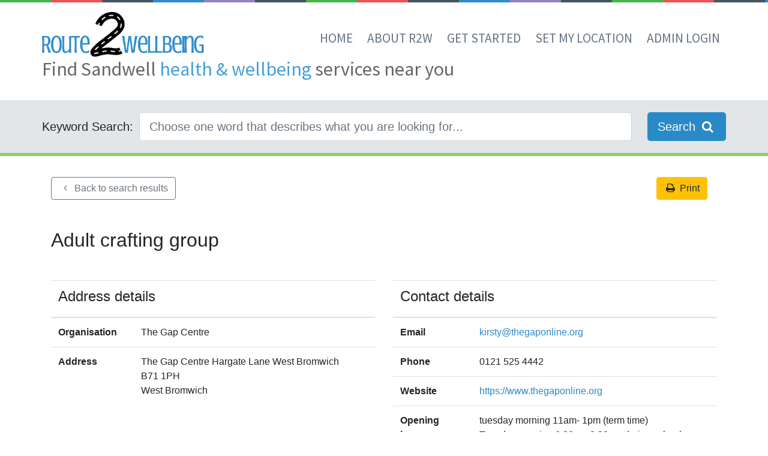

--- FILE ---
content_type: text/html; charset=UTF-8
request_url: https://route2wellbeing.info/service/1031/adult-crafting-group.html
body_size: 3856
content:
<!DOCTYPE html>
<!--[if lt IE 7 ]>
<html class="no-js ie6" lang="en"> <![endif]-->
<!--[if IE 7 ]>
<html class="no-js ie7" lang="en"> <![endif]-->
<!--[if IE 8 ]>
<html class="no-js ie8" lang="en"> <![endif]-->
<!--[if (gte IE 9)|!(IE)]><!-->
<html class="no-js" lang="en"><!--<![endif]-->
<head>
    <meta charset="utf-8">
    <title>Adult crafting group - Route2Wellbeing</title>

    <meta http-equiv="X-UA-Compatible" content="IE=edge,chrome=1">
    <meta name="viewport" content="width=device-width, initial-scale=1, minimum-scale=1.0, maximum-scale=1.0, user-scalable=no"/>

    <meta property="og:title" content="Adult crafting group - Route2Wellbeing">
            <meta name="description" content="Route2Wellbeing - Find health & wellbeing services near you">
        <meta property="og:description" content="Route2Wellbeing - Find health & wellbeing services near you">
    
    <link href='https://fonts.googleapis.com/css?family=Source+Sans+Pro:200,400' rel='stylesheet' type='text/css'>
    
        <meta property="og:type" content="website">

    <link rel="stylesheet" href="/themes/default/public/css/screen.css">

            <script type="text/javascript">
            var user = {address:  '',postcode:  '',city:  '',coordinates:  ''}
			,contentId = 0
			,currentURI = 'https://route2wellbeing.info/service/1031/adult-crafting-group.html'
			,lang_prefix = 'en/'
			,url_base = 'https://route2wellbeing.info/'
			,theme_path = 'themes/default/public/';
        var currentURI = "https://route2wellbeing.info/service/1031/adult-crafting-group.html"; var lang_prefix = "en/" </script>
    
    <link rel="icon" type="image/ico" href="/favicon.ico?124555">
    <link rel="apple-touch-icon" sizes="57x57" href="/apple-touch-icon-57x57.png">
    <link rel="apple-touch-icon" sizes="72x72" href="/apple-touch-icon-72x72.png">
    <link rel="apple-touch-icon" sizes="60x60" href="/apple-touch-icon-60x60.png">
    <link rel="apple-touch-icon" sizes="76x76" href="/apple-touch-icon-76x76.png">
    <link rel="icon" type="image/png" href="/favicon-96x96.png" sizes="96x96">
    <link rel="icon" type="image/png" href="/favicon-16x16.png" sizes="16x16">
    <link rel="icon" type="image/png" href="/favicon-32x32.png" sizes="32x32">
    <meta name="msapplication-TileColor" content="#2d89ef">

    <!-- Google tag (gtag.js) --> <script async src="https://www.googletagmanager.com/gtag/js?id=G-R0DL7V2QFH"></script> <script>   window.dataLayer = window.dataLayer || [];   function gtag(){dataLayer.push(arguments);}   gtag('js', new Date());   gtag('config', 'G-R0DL7V2QFH'); </script>

    </head>

<body class="service health">


<header id="header" class="d-print-none">
    <div class="container header">
        <div class="row">
            <div class="col-12 col-lg-4">
                                <a href="https://route2wellbeing.info/" id="logo">
                    <img src="/themes/default/public/img/route2wellbeing_logo.png"
                         alt="Sandwell and West Birmingham Clinical Commisioning Group"/>
                </a>
            </div>

            <div class="col-12 col-lg-8">
                <nav>
                    <ul>
                        <li><a href="/">Home</a></li>
                                                <li><a href="/about" >About R2W</a></li>
                        <li><a href="/get-started" >Get Started</a></li>
                        <li><a href="#" id="btn-set-location">set my location</a></li>

                                                    <li><a href="/admin/login">Admin Login</a></li>
                                            </ul>
                </nav>

                
            </div>
        </div>
        <h1>Find Sandwell <strong>health &amp; wellbeing</strong> services near you</h1>
        <div class="container text-right">
            <small id="my-location-value"></small>
        </div>
    </div>

    <div class="search-wrapper">
  <div class="container">
    <form action="/browse" method="get" id="search-simple-form">
      <input type="hidden" name="source" value="bar">

      <div class="form-row">
        <label for="phrase" class="col-sm-auto col-12 col-form-label col-form-label-lg">Keyword Search:</label>

        <div class="col-12 col-sm">
            <input type="text" id="phrase" name="phrase" value="" class="form-control form-control-lg" placeholder="Choose one word that describes what you are looking for..."  >        </div>

        <div class="col-12 col-sm-auto">
          <button type="submit" class="btn btn-primary btn-lg ml-sm-3 mt-3 mt-sm-0">Search <i class="icon-search"></i></button>
        </div>
      </div>
    </form>
  </div>
</div>
</header><!-- /header -->



<div id="content">
        <div class="container">
    <div class="d-flex flex-row d-print-none">
        <a class="btn btn-outline-secondary mr-auto" href="#" id="btn-back"><i class="icon icon-angle-left"></i> Back to
            search results</a>
        <a class="btn btn-warning mr-3" href="#" id="btn-print"><i class="icon icon-print"></i> Print</a>
<!--        --><!--            <a href="#" class="btn btn-outline-secondary" id="btn-private-feedback"><i class="icon icon-mail"></i> Send-->
<!--                private feedback to this service</a>-->
<!--        -->    </div>

    <article class="mt-5">
        <h2>Adult crafting group </h2>

        <div class="row mt-5">
            <div class="col-12 col-md-6">
                <table class="table table-hover">
                    <thead>
                    <tr>
                        <th colspan="2"><h4>Address details</h4></th>
                    </tr>
                    </thead>
                    <tbody>
                    <tr>
                        <th>Organisation</th>
                        <td>The Gap Centre</td>
                    </tr>
                    <tr>
                        <th>Address</th>
                        <td>
                            The Gap Centre
Hargate Lane
West Bromwich<br>
                            B71 1PH<br>
                            West Bromwich                        </td>
                    </tr>
                                        </tbody>
                </table>
            </div>

            <div class="col-12 col-md-6">
                <table class="table table-hover">
                    <thead>
                    <tr>
                        <th colspan="2"><h4>Contact details</h4></th>
                    </tr>
                    </thead>
                    <tbody>
                                            <tr>
                            <th>Email</th>
                            <td><a href="mailto:kirsty@thegaponline.org">kirsty@thegaponline.org</a></td>
                        </tr>
                                                                <tr>
                            <th>Phone</th>
                            <td>0121 525 4442</td>
                        </tr>
                                                                <tr>
                            <th>Website</th>
                            <td>
                                <a href="https://www.thegaponline.org">https://www.thegaponline.org</a>
                            </td>
                        </tr>
                                                                <tr>
                            <th>Opening hours</th>
                            <td>tuesday morning 11am- 1pm (term time)<br />
Tuesday evening 6.30pm-8.30pm during school holidays</td>
                        </tr>
                                                            </tbody>
                </table>
            </div>
        </div>

        <p>
            Every Tuesday 11am - 1pm<br />
During school holidays Tuesday Evening 6.30 - 8.30pm,<br />
Bring your own crafting project and enjoy the company of other like minded crafter. We also provide card making, wool, sewing machines, material, general crafts and adult colouring<br />
£2 per session        </p>

        <table class="table table-hover mt-5">
            <thead>
            <tr>
                <th colspan="2"><h4>Service details</h4></th>
            </tr>
            </thead>
            <tbody>
                            <tr>
                    <th>Categories</th>
                    <td>Social Activities</td>
                </tr>
                                        <tr>
                    <th>Staff Qualifications</th>
                    <td>DBS staffed with mental health training and safe guarding</td>
                </tr>
                                        <tr>
                    <th>Gender</th>
                    <td>All</td>
                </tr>
                                                            </tbody>
        </table>
    </article>
</div>

<div class="container">
    <div class="map-links d-flex mt-5  d-print-none">
        <a href="https://www.google.com/maps?daddr=52.5251455, -1.993485899999996" target="_blank"
           class="btn btn-primary mr-3"><span class="icon icon-map-o"></span> View on Google Maps</a>
                    <a href="https://www.google.com/maps?daddr=52.5251455, -1.993485899999996" target="_blank"
               class="btn btn-primary mr-auto"><span class="icon-bus"></span> View directions on Google
                Maps</a>
                    </div>
</div>
    <div class="map" id="map" data-coordinates="52.5251455, -1.993485899999996"
         data-title="Adult crafting group"></div>



<div class="container d-print-none">
    <div class="d-flex justify-content-between align-items-center">
        <div>
            Last
            updated: Feb  2, 2024 12:03        </div>

            </div>

    <div class="alert alert-primary mt-3 mb-5">
        <i class="icon icon-info-circled"></i>
        Services focused on particular beneficiaries do not imply that they are offered exclusively to these persons
        only.
    </div>
</div>
<!-- / #content -->

    <div class="modal fade" id="private-feedback-form" tabindex="-1" role="dialog" aria-hidden="true">
        <div class="modal-dialog modal-lg" role="document">
            <div class="modal-content">
                <form action="#" method="post" class="form popup-form" id="feedback-form"
                      data-recaptcha-sitekey="6Le1bBITAAAAAEUN7_Onn3UMpIKrGVlcQAFlyCG6">

                    <div class="modal-header">
                        <h5 class="modal-title" id="exampleModalLabel">Send private feedback</h5>
                        <button type="button" class="close" data-dismiss="modal" aria-label="Close">
                            <span aria-hidden="true">&times;</span>
                        </button>
                    </div>

                    <div class="modal-body">
                        <input type="hidden" name="id" value="1031"/>
                        <input type="hidden" name="type" value="service"/>

                        <p>
                            Please use the following form to send the organisation responsible for this service
                            feedback about your experience with them. Please note if your message is urgent and not
                            of a feedback nature then we recommend you contact the organisation directly
                        </p>

                        <div class="form-group">
                            <label for="form-feedback-name">Name</label>
                            <input type="text" name="name" class="form-control" id="form-feedback-name">
                        </div>

                        <div class="form-group">
                            <label for="form-feedback-email">Email</label>
                            <input type="text" name="email" class="form-control" id="form-feedback-email">
                        </div>

                        <div class="form-group">
                            <label for="form-feedback-phone">Telephone</label>
                            <input type="text" name="phone" class="form-control" id="form-feedback-phone">
                        </div>

                        <div class="form-group">
                            <label for="form-feedback-message">Message</label>
                            <textarea name="message" id="form-feedback-message" class="form-control"
                                      rows="3"></textarea>
                        </div>

                        <div class="form-group">
                            <label for="form-feedback-">Satisfaction with service</label>
                            <div class="form-check">
                                <input type="radio" name="satisfaction" id="satisfaction-1" value="1">
                                <label for="satisfaction-1" class="form-check-label">Not satisfied</label>
                            </div>
                            <div class="form-check">
                                <input type="radio" name="satisfaction" id="satisfaction-2" value="2">
                                <label for="satisfaction-2" class="form-check-label">Satisfied</label>
                            </div>
                            <div class="form-check">
                                <input type="radio" name="satisfaction" id="satisfaction-3" value="3">
                                <label for="satisfaction-3" class="form-check-label">Very satisfied</label>
                            </div>
                        </div>

                        <div class="form-group">
                            <div id="captchaContainer"></div>
                        </div>
                    </div>

                    <div class="modal-footer">
                        <button type="button" class="btn btn-link" data-dismiss="modal">Cancel</button>
                        <button type="submit" class="btn btn-primary">Send feedback</button>
                    </div>
                </form>
            </div>
        </div>
    </div>
</div>


<footer id="footer" class="d-print-none">
    <div class="container">
        <div class="row">

            <div class="col-12 col-md-6">
                                    <a class="mr-2" href="/privacy-policy">Privacy Policy</a>
                    <a class="mr-2" href="/terms">Terms</a>
                    <a class="mr-2" href="/disclaimer">Disclaimer</a>
                    <a class="mr-2" href="/cookie-policy">Cookie Policy</a>
                </ul>
                <p>
                    &copy; Copyright 2026                </p>
            </div>

            <div class="col-12 col-md-6">
                <p id="bottom-logotypes">
                    <a href="http://www.scvo.info/"><img src="/themes/default/public/img/scvo.png" alt="SCVO"/></a>
                    <a href="https://www.sandwell.gov.uk/"><img width="125" src="/themes/default/public/img/sandwell-logo.jpg" alt="SCVO"/></a>
                    <a href="https://blackcountry.icb.nhs.uk/"><img width="125" src="/themes/default/public/img/RGB_BC_ICB_logo.jpg" alt="NHS"/></a>
                </p>
            </div>
        </div>

            </div>

            <div class="container">
            <p class="footer-meta-info">
                Information last updated: Fri, 23rd January 2026<br/>
                Currently listing 730 services
            </p>
        </div>
    </footer><!-- /footer -->


<script type="text/javascript">
    var mapOptions = {
        icon: {
            'default': "https://route2wellbeing.info/public/images/office-building.png",
            multiple: "https://route2wellbeing.info/public/images/office-building.png",
            my: "https://route2wellbeing.info/public/images/my-home-marker.webp"
        },
        markerCluster: {
            imagePath: 'https://sandwellfamilylife.info/img/markerclusterer/m'
        }
    }
</script>
<script src="/themes/default/public/js/libs/formvalidation/FormValidation.min.js"></script>
<script src="/themes/default/public/js/libs/formvalidation/plugins/Bootstrap.min.js"></script>
<script src="/themes/default/public/js/libs/formvalidation/plugins/Recaptcha.min.js"></script>
<script src="/themes/default/public/js/app.js?cb=true"></script>
<script async defer type="text/javascript" src="https://maps.google.com/maps/api/js?key=AIzaSyDyLPgFig-bAJHwGST8KdwcyvpmC0n-wnM&callback=window.initMapService&libraries=places"></script>


<div class="modal fade" id="location-modal">
    <div class="modal-dialog">
        <div class="modal-content">
            <form action="">
                <div class="modal-body">
                    <div class="form-group">
                        <label for="client_location">Enter your address, starting with
                            the road or street name</label>
                        <div class="input-group">
                            <input type="text" id="client_location" class="form-control" placeholder=""/>
                            <div class="input-group-append">
                                <button class="btn btn-outline-secondary" id="btn-get-location"><i class="icon icon-crosshairs-solid"></i></button>
                            </div>
                        </div>
                    </div>

                    <div class="form-group">
                        <div class="form-row">
                            <div class="col-12">
                                <label for="distance">Find services local to you</label>
                            </div>
                            <div class="col-6">
                                <div id="distance-slider"></div>
                            </div>
                            <div class="col-6">
                                <input type="text" name="distance" id="distance" class="form-control"
                                       value="8"> Miles
                            </div>
                            <div class="col-12">
                                <small>If "0" then distance filter will be omitted.</small>
                            </div>
                        </div>
                    </div>
                </div>
                <div class="modal-footer">
                    <button type="button" class="btn btn-link" id="delete-location">Delete my location</button>
                    <button type="button" class="btn btn-success" onclick="window.location.reload()" data-dismiss="modal">Save Location</button>
                </div>
            </form>
        </div>
    </div>
</div>

<div id="modalEmpty" class="modal fade" tabindex="-1" role="dialog" aria-hidden="true">
    <div class="modal-dialog">
        <div class="modal-content"></div>
    </div>
</div>



</body>
</html>
